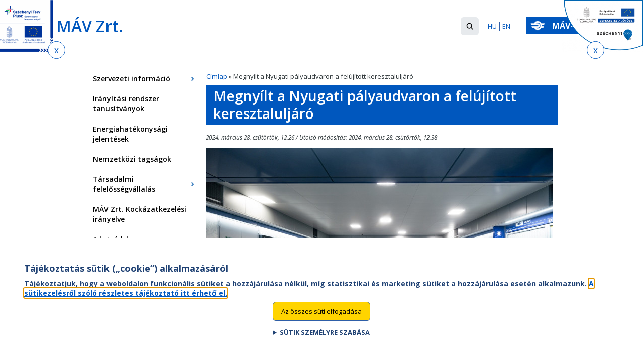

--- FILE ---
content_type: text/css
request_url: https://www.mavcsoport.hu/sites/default/files/css/css_6RqxOgsd5oOTpdMMMnuc13f-FAT2pFjXxVltQNPKmv8.css
body_size: 4351
content:
#block-block-14 ul li,#block-locale-language ul li{float:right;list-style:none;line-height:24px;height:24px;}#block-menu-menu-mav-group-main > div.content > ul > li.expanded > a,#block-menu-menu-mav-group-main > div.content > ul > li.first.expanded > ul > li.expanded > a,#block-menu-menu-mav-group-main-en > div.content > ul > li.expanded > a,#block-menu-menu-mav-group-main-en > div.content > ul > li.first.expanded > ul > li.expanded > a,#block-menu-menu-mav-group-main-de > div.content > ul > li.expanded > a,#block-menu-menu-mav-group-main-de > div.content > ul > li.first.expanded > ul > li.expanded > a{font-weight:bold;text-transform:uppercase;font-family:"Open Sans",sans-serif;font-size:1.17em;font-style:normal;padding-left:6px;margin-left:20px;}#block-menu-menu-mav-group-main > div.content > ul > li.first.expanded > ul > li > a{font-size:1.035em;}#main-menu li a{position:relative;text-decoration:none;padding-bottom:0;color:#2E5EA8;}#main-menu li a::before{content:"";position:absolute;width:100%;height:2px;background:#0057be;bottom:0;left:0;transform-origin:left;transition:transform 0.5s;transform:scaleX(0);z-index:-1;}#main-menu li a:hover{border-bottom:none;color:#0057be;}#main-menu li a:hover::before{transform:scaleX(1);}#main-menu ul.menu li.expanded{position:relative;}#main-menu ul.menu li.expanded > ul.menu{display:none;position:absolute;top:100%;left:0;flex-direction:column;background-color:#0057be;padding:15px 25px;color:white;z-index:1000;width:max-content;min-width:200px;}#main-menu ul.menu li.expanded:hover > ul.menu{display:flex;flex-direction:column;background-color:#0057be;padding:15px 25px;color:white;z-index:1000;}#main-menu ul.menu li.expanded > ul.menu a{color:white;text-decoration:none;padding:5px 10px;white-space:nowrap;}#main-menu ul.menu li.expanded > ul.menu a:hover{background-color:#ffffff;color:#000000;border-radius:4px;}#mav-megamenu .content span,#mav-megamenu .content a{display:block;color:#ffffff;font-family:"Open Sans",sans-serif;padding:0 0 5px 0;}.slideshow-link,.slideshow-subtitle,.slideshow-title{position:relative;top:-300px;left:532px;color:red;}#banner{min-height:1px;}#banner a{display:block;}#banner img{display:block;}#contrast{width:24px;height:30px;float:right;margin:0 0 0 5px;}#block-locale-language{height:30px;}#block-locale-language ul li a{border-right:1px solid #2E5EA8;padding:0 5px;}#block-block-14{height:30px;width:68px;position:relative;top:21px;right:-167px;}#block-block-14 ul li a{border-right:1px solid #2E5EA8;padding:0 5px;}#main-menu{position:relative;top:-16px;left:-140px;}#main-menu li{text-transform:uppercase;list-style:none;float:left;margin:0 16px 0 0;}#main-menu li a{font-family:"Open Sans",sans-serif;display:block;font-size:1rem;color:black;font-weight:bold;height:34px;line-height:34px;transition:all 0.2s;}#main-menu li.last.leaf{margin:0;}#main-menu ul{width:740px;position:absolute;}#logo a{display:block;}#logo img{display:block;}#navigation-wrap{margin:22px 0;height:60px;display:flex;align-items:center;justify-content:space-around;}#navigation #logo{position:relative;left:-152px;}#navigation #logo img{max-height:60px;}#user-icon{width:max-content;position:relative;right:-520px;top:-30px;display:none;}#mav-megamenu{width:302px;right:-170px;height:46px;top:5px;}.megamenu-logo{width:29px;height:21px;position:absolute;z-index:1;margin-right:15px;top:6px;left:8px;}#mav-megamenu h2 a{position:relative;font-size:1rem;font-weight:bold;color:#ffffff;text-transform:uppercase;background:#0057BE;height:34px;line-height:34px;padding:0 0 0 52px;display:block;font-style:normal;}#mav-megamenu h2 a:hover{text-decoration:none;}#mav-megamenu h2 a::after{content:'';background:url("/sites/all/themes/mav/images/arrow-down-white.png") no-repeat center center;background-size:20px 20px;width:42px;height:42px;position:absolute;top:-3px;right:-4px;z-index:1;display:inline-block;}#mav-megamenu .content{width:1220px;background:#0057BE;color:#ffffff;overflow:auto;padding:20px;display:none;z-index:999;position:absolute;top:45px;left:-1037px;}#mav-megamenu .content span{font-weight:bold;text-transform:uppercase;font-family:"Open Sans",sans-serif;font-size:1.2em;font-style:normal;}#mav-megamenu .content ul{margin-left:20px;}#mav-megamenu .content ul li{float:left;width:224px;list-style:none;margin:0 20px 0 0;padding:5px 0;font-family:Arial Narrow,sans-serif;}#mav-megamenu .content ul li ul li{float:none;width:auto;font-family:"Open Sans",sans-serif;}#mav-megamenu .content ul li ul li a{font-weight:normal;text-transform:none;padding:4px 8px;}#mav-megamenu .content ul li ul li a:hover{font-weight:400;text-transform:none;text-decoration:none;background:#ffffff;border-radius:4px;color:#000000;padding:4px 8px;}#mav-megamenu .content ul.menu li.last.expanded{margin-left:-20px;}#highlighted-third{clear:both;margin-top:20px;margin-bottom:20px;display:none;}#highlighted-fourth{margin-top:4rem;}#highlighted-fourth .block-title{padding:6px 8px;}#highlighted-fifth{margin-top:4rem;}#highlighted-fifth .block-title{padding:6px 8px;}#services{border:1px solid #2E5EA8;}#services ul{filter:progid:dximagetransform.microsoft.gradient(startcolorstr="#8db7e1",endcolorstr="#2e5ea8");width:100%;margin:0;overflow:auto;}#services ul li{width:20%;margin:0;padding:0;list-style:none;border-top:1px solid #b1cde3;border-right:1px solid #2E5EA8;border-bottom:1px solid #2E5EA8;margin-left:-1px;float:left;}#services ul li a{display:table-cell;width:100%;height:47px;vertical-align:middle;color:#ffffff;padding-left:45px;padding-bottom:2px;text-shadow:1px 1px 1px #547ea7;}#services ul li a span{font-size:88%;display:block;}#services ul li:last-child{border-right:none;}#services .e-ticket{background:url(/sites/all/themes/mav/images/e-ticket.png) no-repeat 7px center;}#services .vaganyzar{background:url(/sites/all/themes/mav/images/vaganyzar.png) no-repeat 7px center;}#services .vonatinfo{background:url(/sites/all/themes/mav/images/vonatinfo.png) no-repeat 7px center;}#services .allomaskereso{background:url(/sites/all/themes/mav/images/allomaskereso.png) no-repeat 7px center;}#services .menetrend{background:url(/sites/all/themes/mav/images/menetrend.png) no-repeat 7px center;}.view-travel-offers-on-front .grid-3,.view-travel-offers .grid-3{padding-bottom:20px;}.view-travel-offers-on-front .odd,.view-travel-offers .odd{clear:both;}.view-travel-offers-on-front h3,.view-travel-offers h3{margin:4px 0;color:#000000;font-weight:600;}.view-travel-offers-on-front h3,.view-travel-offers h3 a{margin:10px 0;color:#000000;font-weight:600;}.view-content h3 a{color:#0057BE;font-weight:700;}.view-content .grid-3 .field-lead{color:#5d6975;}#block-views-banner-block-1{clear:both;}.mav-group-footer-float-left{width:50%;float:left;margin-right:20px;}#block-views-frontpage-slideshow-block{overflow:hidden;width:1260px;height:470px;}#views_ slideshow_cycle_teaser_section_frontpage_slideshow-block{margin:0 auto;}.slideshow-title{text-shadow:-1px 0 1px rgba(0,0,0,0.3),0 -1px 1px rgba(0,0,0,0.3),1px 0 2px rgba(0,0,0,0.5),0 1px 2px rgba(0,0,0,0.5),2px 2px 3px rgba(0,0,0,0.9);font-size:50px;color:#ffffff;line-height:50px;padding:0 0 10px 0;font-family:Arial Narrow,sans-serif;font-weight:bold;max-width:700px;text-transform:uppercase;position:relative;}.slideshow-title a{color:#ffffff;text-decoration:none;right:0;top:-8px;position:relative;font-size:44px;}.slideshow-subtitle{text-shadow:-1px 0 1px rgba(0,0,0,0.3),0 -1px 1px rgba(0,0,0,0.3),1px 0 2px rgba(0,0,0,0.5),0 1px 2px rgba(0,0,0,0.5),2px 2px 3px rgba(0,0,0,0.9);font-size:1.2em;line-height:1;color:#ffffff;padding:0 0 10px 0;font-family:Arial Narrow,sans-serif;}.slideshow-subtitle a{color:#ffffff;text-decoration:none;}.slideshow-link a{display:block;background:url(/sites/all/themes/mav/images/button-bg.png) no-repeat;width:95px;padding:0 0 0 10px;height:25px;line-height:25px;font-family:Arial,sans-serif;font-style:italic;text-decoration:none;color:#ffffff;}#widget_pager_bottom_frontpage_slideshow-block{width:1400px;color:red;top:370px;left:0px;z-index:100;position:relative;bottom:0;}@keyframes borderTopAnimation{from{width:0;}to{width:90%;}}.views-slideshow-pager-fields .active{text-decoration:none;}.views-slideshow-pager-field-item a{color:#ffffff;text-decoration:none;}.views-slideshow-pager-field-item a:before{content:' ';}.views-slideshow-pager-field-item{padding:4px;width:301px;height:84px;background:linear-gradient(180deg,rgba(0,40,80,0.8) 0%,rgba(0,87,190,0.8) 33.5%);color:#ffffff;font-weight:700;font-size:16px;line-height:22px;float:left;margin-top:10px;position:relative;counter-increment:section;content:counter(section) " ";}.views-slideshow-pager-field-item::before{border:1px solid white;border-radius:4px;padding:1px 8px;margin-right:10px;margin-left:10px;color:#ffffff;position:absolute;top:31px;left:4px;}.views-slideshow-pager-field-item.active::before{border:2px solid #ffd400;padding:0 7px;}.views-slideshow-pager-field-item::after{content:'';position:absolute;top:10px;left:5%;width:0;border-radius:4px;height:4px;background-color:#ffd400;animation:none;}.views-slideshow-pager-field-item.active{background:linear-gradient(180deg,rgba(0,40,80,0.8) 0%,rgba(0,87,190,0.8) 33.5%);color:#ffffff;height:95px;text-shadow:none;border:none;font-weight:700;font-size:16px;line-height:22px;width:301px;}.views-slideshow-pager-field-item.active a{text-decoration:none;color:#ffffff;text-shadow:2px 2px 4px rgba(0,0,0,0.5);}.views-slideshow-pager-field-item::before{content:counter(section) " ";border:1px solid white;border-radius:4px;padding:1px 8px;margin-right:10px;margin-left:10px;color:#ffffff;position:absolute;top:31px;left:4px;z-index:1;}.views-slideshow-pager-field-item::after{content:'';position:absolute;top:10px;left:5%;width:90%;border-radius:4px;height:4px;background-color:#ffffff;}.views-slideshow-pager-field-item.active::after{animation:borderTopAnimation 6s forwards;animation-fill-mode:forwards;background-color:#ffd400;}#block-views-havaria-block{width:340px;position:absolute;margin-top:-148px;margin-left:296px;z-index:99;height:auto;padding-bottom:0;}#block-views-havaria-block .content{border:none;border-top:5px solid #eb1313;}#block-views-havaria-block-1{width:100%;margin-bottom:20px;}#block-views-havaria-block-1 .content{border:1px solid #eb1313;border-top:5px solid #eb1313;}hr{height:0;border:1px solid #ccc;width:80%;}caption{font-size:16px;font-weight:bold;margin:1em 0;}.view-ticket-office-station-search .views-exposed-widget{margin:0 0 2em 0;padding:0;width:50%;}.view-ticket-office-station-search .views-widget-filter-title{width:100%;}.field-special-note{border:1px solid #d2d222;padding:0.6em;background-color:#ecec8a;}.sliderback{z-index:-1000000000000000000;width:100%;position:absolute;height:470px;background:#ffffff;}#header{height:60px;margin-top:27px;}#header #banner img{height:60px;width:468px;}div.messages{clear:both;margin:1em 0;}* #highlighted-first{height:470px;margin-left:-150px;margin-top:-10px;}#highlighted-first img{filter:brightness(95%) contrast(95%);}.view-frontpage-slideshow div.views-slideshow-cycle-main-frame-row-item{margin:auto;}.front.i18n-hu #block-mav-jeik-mav-jeik-search .form-submit{margin:0;}.front.i18n-hu #block-mav-jeik-mav-jeik-search h2{border:0;font-size:140%;}.front.i18n-hu #highlighted-second #block-mav-jeik-mav-jeik-search{position:relative;margin-top:-425px !important;left:-105px;z-index:99;width:390px;}.front.i18n-hu #highlighted-second #block-mav-jeik-mav-jeik-search input{width:239px;margin-left:0;}.front.i18n-hu #highlighted-second #block-mav-jeik-mav-jeik-search select{width:245px;margin-left:0;}.field-body img.right{float:right;margin:0 0 5px 10px;}.field-body img.left{float:left;margin:0 10px 5px 0;}.view-travel-offers-by-country-overview .grid-2{height:300px;}.views-widget label{font-weight:normal;}.node-ticket-office-station p{margin:0;}.language-switcher-locale-url{margin:0px;float:left;}


--- FILE ---
content_type: text/css
request_url: https://www.mavcsoport.hu/sites/default/files/css/css_QT6Wn1ZFv8tGIW4_AIs4ph1aOKVNLIVVsPHUyxVK-L8.css
body_size: 4001
content:
.mean-container .mean-nav ul li span,.mean-container .mean-nav ul li a{border-top:1px solid rgba(255,255,255,0.5);color:#fff;display:block;float:left;margin:0;padding:1.4em 5%;text-align:left;text-decoration:none;text-transform:uppercase;width:90%;font-weight:bold;}#header{width:100% !important;float:left;margin:0;}#banner{display:none !important;display:block;}#contrast{display:none !important;}body{padding:10px;}#mav-megamenu{display:none;}img{max-width:100%;height:auto;}#footer{margin:20px 0;width:auto;display:flex;flex-direction:column;padding-bottom:50px;}#footer-first{padding:0 30px;margin-left:0;}#footer-second{padding:30px;}#footer-second #block-block-6{margin:0;}#footer-third{padding:0 30px;margin-right:0;}#lang-search{display:block;position:absolute;right:-48px;top:50px;}#navigation{width:75%;float:left;text-align:right;}h2.block-title{background:#0057BE;color:#fff;margin:0 0 15px 0;font-family:"Open Sans",sans-serif;font-weight:bold;}#highlighted-fourth h2.block-title span{padding:8px 30px 8px 10px;}#highlighted-fourth .btn_hover a button{margin-bottom:32px;}#highlighted-fifth h2.block-title span{padding:8px 30px 8px 10px;}#highlighted-fourth #mav_jeik .btn_hover a button{margin-bottom:0;color:#000;font-size:120%;font-weight:bold;background-color:#ffd400;border:none;font-family:"Open Sans",sans-serif;border-radius:2px;height:2rem;display:flex;align-items:center;justify-content:flex-start;}h2{font-size:1.2rem;}#highlighted-third{display:none;}#highlighted-first{display:block;padding-bottom:80px;padding-top:0;}.views-slideshow-controls-bottom{display:none;}#block-views-travel-offers-on-front-block .field-image{height:auto;width:100%;}#block-views-travel-offers-on-front-block .field-image img{width:100%;height:auto;}#block-views-travel-offers-on-front-block-1 .field-image{height:auto;width:100%;}#block-views-travel-offers-on-front-block-1 .field-image img{width:100%;height:auto;}@media (max-width:768px){#block-views-travel-offers-on-front-block-1 .field-image img,#block-views-travel-offers-on-front-block .field-image img{width:100%;height:auto;border-radius:6px;}}.breadcrumb{display:none;}#main{clear:both;margin-top:72px;}.mean-container .mean-nav{overflow:hidden;}.mean-container .mean-nav ul li{list-style-type:none;background:#0057BE;}.mean-container .mean-nav ul li a.mean-expand{height:20px;}.mean-container .mean-bar{overflow:hidden;float:none;margin-bottom:28px;}.mean-bar{margin-bottom:3px;}#highlighted-second{clear:both;position:relative;margin-top:28px;}#block-views-havaria-block{margin:20px 0;}.view-travel-offers-on-front .grid-3,.view-travel-offers .grid-3{margin:20px 0 32px 0;padding-bottom:16px;border-bottom:2px solid #E7EAED;}.view-travel-offers .field-image  img{width:100%;height:auto;border-radius:6px;}.view-travel-offers-on-front p,.view-travel-offers p{margin:0;}.view-travel-offers-on-front h3,.view-travel-offers h3{margin:12px 0 6px 0;font-weight:600;color:#0057BE;}.page-node.node-type-int-country #page-content .view-int-pages .views-row,.page-mav-start-nemzetkozi-utazas #page-content .view-int-pages .views-row{width:100%;padding:0;}.page-node.node-type-int-country #page-content .view-int-pages .views-row,.page-mav-start-nemzetkozi-utazas #page-content .view-int-pages .views-row img{width:100%;height:auto;border-radius:6px;}.page-node.node-type-int-country #page-content .view-int-pages .views-row h3,.page-mav-start-nemzetkozi-utazas #page-content .view-int-pages .views-row h3{margin:8px 0 32px 0px;border-bottom:2px solid #e8e8e8;padding-bottom:8px;}.front.page-node .field-lead{font-weight:400;font-size:14px;}.view-travel-offers-on-front h3 a,.view-travel-offers h3 a{color:#0057BE;}.slideshow-title{font-size:18px;text-align:center;}.slideshow-lead{text-align:center;}.field-subtitle{text-align:center;}.language-switcher-locale-url li{list-style:none !important;padding:5px !important;}#block-block-14{height:30px;width:68px;position:absolute;top:28px;right:62px;}#block-block-14 ul li a{border-right:1px solid #ffffff;padding:0 5px;}html.js div.contextual-links-wrapper{display:none;}div.messages{margin:20px 0;}.front #block-mav-jeik-mav-jeik-search .form-submit{width:90% !important;}#logo{display:none;}.language-switcher-locale-url{display:-webkit-inline-flex;display:inline-flex;padding-left:70px;float:right;margin-top:5px;margin-bottom:5px;position:absolute;top:-5px;right:-72px;}ul.language-switcher-locale-url{z-index:999;position:relative;right:-2px;padding:0;}ul.language-switcher-locale-url li.en.active a{color:#ffffff;}ul.language-switcher-locale-url li.hu.first a{color:#ffffff;}#block-text-resize-0{border:none !important;margin-bottom:3px !important;float:left;}#text-resize{margin-top:7px;}.language-switcher-locale-url li{float:left;}#user-icon{float:right;position:absolute;right:7px;display:none;}#ikop-wrapper{display:none;}#login-minimenu{border:none;}#login-minimenu-outerwrap{top:33px;right:118px;text-align:initial;}.news-icons{display:flex;flex-wrap:wrap;gap:3px;width:70px;position:absolute;top:0;right:6px;}.news-icons img{min-width:20px;max-width:28px;}.havaria{position:absolute;top:-10px;right:-6px;max-width:0;}.views-field-title{font-size:18px;font-weight:700;white-space:normal;max-width:calc(100% - 80px);order:2;margin-bottom:10px;}.mean-bar a img.image{padding-left:10px;top:3px;position:relative;}#main .view-mavinform .view-content .views-row{display:flex;flex-direction:row;align-items:flex-start;justify-content:flex-start;border-bottom:2px solid #d9dadb;padding-bottom:15px;margin-bottom:15px;width:100%;}#main .view-mavinform .view-content .views-row .custom-news-item{display:flex;flex-direction:row;justify-content:flex-end;width:100%;}#main .view-mavinform .view-content .views-row .news-icons{display:flex;gap:3px;width:63px;margin-right:15px;position:absolute;flex-wrap:wrap;justify-content:flex-start;left:0;top:4px;}#main .view-mavinform .view-content .views-row .news-icons img{width:35px;height:auto;margin-bottom:2px;}#main .view-mavinform .view-content .views-row .news-icons img.havaria{position:absolute;top:-10px;max-width:0;left:-2px;}@media (max-width:375px){.modalitas-row{flex-direction:row;flex-wrap:wrap;justify-content:space-between;}.modalitas-option{width:48%;margin-bottom:10px;}.modalitas-option img.modalitas-icon{width:80%;height:auto;transition:none;border-radius:6px;cursor:pointer;}.modalitas-option:hover img.modalitas-icon{transform:none;border:none;}.modalitas-option.selected img.modalitas-icon{border:2px solid #ffd400 !important;box-shadow:none;transform:none;}}.views-submit-button input[type="submit"]{background-color:#0074d9;color:#fff;border:none;padding:7px 10px;border-radius:4px;cursor:pointer;width:100%;display:inline-block;}#main .view-mavinform .view-content .views-row .news-content{flex:1;display:flex;flex-direction:column;gap:2px;order:2;font-size:12px;font-weight:700;white-space:normal;max-width:calc(100% - 73px);margin:0;}.filter-row{flex-direction:column;}.filter-row .views-exposed-widget{flex:1 1 100%;padding-right:0;}.date-filter-wrapper{flex-wrap:nowrap;gap:10px;text-align:center;}.territorial-select-wrapper{max-width:100%;text-align:center;top:0;}.territorial-filter{margin-bottom:6px;}.tags-select-wrapper{max-width:100%;text-align:center;top:0;}.tags-filter{margin-bottom:0;}.title-select-wrapper{margin-top:8px;}.views-submit-button{margin-top:10px;}.date-filter-wrapper .date-filter-option{flex:1 1 50%;box-sizing:border-box;}#main .view-mavinform .view-content .views-row .custom-news-item .news-content h3.field-content{font-size:15px;}.news-date .field-date-from span.date-display-single{font-size:10px;font-weight:700;}#main .view-mavinform .view-content .views-row .news-title{font-size:12px;font-weight:bold;margin:0;color:#0057BE;white-space:normal;max-width:calc(100% - 126px);}.news-content h3.field-content{margin:0;}#main .view-mavinform .view-content .views-row .tags-and-scope{display:flex;gap:12px;font-weight:400;text-transform:uppercase;}#main .view-mavinform .view-content .views-row .news-tags,#main .view-mavinform .view-content .views-row .territorial-scope{font-size:10px;color:#5D6975;}#main .view-mavinform .view-content .views-row .territorial-scope{font-size:10px;color:#5D6975;display:flex;gap:10px;}#main .view-mavinform .view-content .views-row .territorial-scope span{margin-right:10px;}#main .view-mavinform .view-content .views-row .field-mavinform-tags{font-size:11px;gap:0;margin-right:5px;}.view-mavinform .tags-and-scope .field-territorial-scope:last-child{margin:0;}.view-mavinform .tags-and-scope .field-territorial-scope{margin-right:5px;}.view-mavinform .tags-and-scope .field-mavinform-tags:last-child{margin:0 !important;}.news-dates{display:flex;gap:0;font-size:10px;color:#5D6975;flex-direction:column;}.news-date,.news-date-to,.news-last-changed{display:flex;align-items:center;}.news-date span,.news-last-changed span{margin-right:5px;}#main .view-mavinform .view-content .views-row:last-child{border-bottom:none;}#main .view-mavinform .view-content .views-row .separator{font-size:10px;color:#5d6975;line-height:1;margin:0 -10px 0 -15px;align-content:center;}#main .view-mavinform .view-footer .btn_hover a{display:block;text-align:center;background-color:#ffd400;color:#000000;font-size:16px;font-weight:500;letter-spacing:0.05em;text-transform:uppercase;border-radius:4px;border:none;padding:12px 10px;box-shadow:none !important;cursor:pointer;margin-bottom:30px;}#main .view-mavinform .view-footer .btn_hover a:hover{background-color:#e6c200;text-decoration:none;}div.csempe{width:100%;margin:8px 0 16px 0;padding:0 0 10px 0;border-bottom:2px solid #E7EAED;}div.csempe:last-child{border-bottom:none;}.node-type-page .csempe h3 a img{width:100%;height:auto;border-radius:6px;margin-bottom:8px;}#page-content .node .content a{text-decoration:none;}.field-body img{width:100%;height:auto;border-radius:6px;margin:0 0 12px 0;}#edit-field-line-lock-relation-value{width:100%;}form#views-exposed-form-line-lock-page .views-submit-button{text-align:center;margin-top:-6px;margin-left:0;}div.csempe h3 a img.media-element{width:100%;}#page-title.title{font-size:22px;}div.view-line-lock .views-table{display:block;overflow-x:auto;-webkit-overflow-scrolling:touch;max-width:100%;}div.view-line-lock .views-table th,div.view-line-lock .views-table td{white-space:nowrap;}.view-ticket-office-station-search .views-exposed-widget .bef-checkboxes .form-item label.option{font-size:14px;margin-left:6px;font-weight:normal;}.page-mav-szemelyszallitas-belfoldi-utazas-allomaskereso .view-ticket-office-station-search .view-content .grid-2{width:100%;}#block-mav-jeik-mav-jeik-search .meFrom{border:none;border-radius:0;}#block-mav-jeik-mav-jeik-search .meFrom:hover{border:none;border-radius:0;}#page-content .node-page .field-body table{width:100% !important;}.page-node-4031 .region-content table{display:flex;flex-direction:column;}.page-node-4031 .field-body table tbody tr{display:flex;flex-direction:column;}.page-node-4031 .field-body table td{width:auto !important;display:flex;flex-direction:column;border-radius:8px;border:2px solid #e8e8e8;margin-top:16px;}.page-node-4031 .field-body table td h3{margin:8px auto;}.page-node-4031 .field-body table td h3 a{text-align:center !important;}.page-node-4031 .field-body table td h3 img{width:70% !important;float:none !important;display:flex;margin:12px auto;}.page-node-4031 .field-body table td p{order:3;}#block-system-main #search-form #edit-basic{display:block;}#block-system-main #search-form #edit-submit{height:max-content;padding:8px;margin:8px auto;display:block;width:100%;}#block-search-form{height:36px;width:36px;position:absolute;top:25px;z-index:999;right:20px;}.search-block-form{position:absolute;top:2px;left:-286px;background:#fff;}#block-search-form input{width:17rem;max-width:none;}.mean-container .mean-bar .meanmenu-reveal{right:140px !important;}.page-mav-szemelyszallitas .view-line-lock table caption{text-align:left;font-size:16px;font-weight:bold;margin:1em 0;word-wrap:break-word;word-break:break-word;max-width:100%;display:block;}.mean-bar .mean-nav ul li.parent a.mean-expand.mean-clicked:hover{background:none;}.mean-container .mean-nav ul li a.mean-expand:hover{background:none;}#page-content .node-page .content .field-body table tbody tr{display:flex;flex-direction:column;}


--- FILE ---
content_type: text/css
request_url: https://www.mavcsoport.hu/sites/default/files/css/css_QI4Y7ui6rGDlkNx3ES5keJQtmGkKxmrXfb_ySr0qoqw.css
body_size: 351
content:
#highlighted-first{display:none;padding-bottom:55px;padding-top:0px;}.language-switcher-locale-url{display:-webkit-box !important;display:inline-flex !important;}#block-views-frontpage-slideshow-block{overflow:hidden;width:auto;height:234px;display:none;}.sidebar .menu li{list-style:none;border-top:1px solid #2e5ea8;font-size:15px;font-weight:600;}
